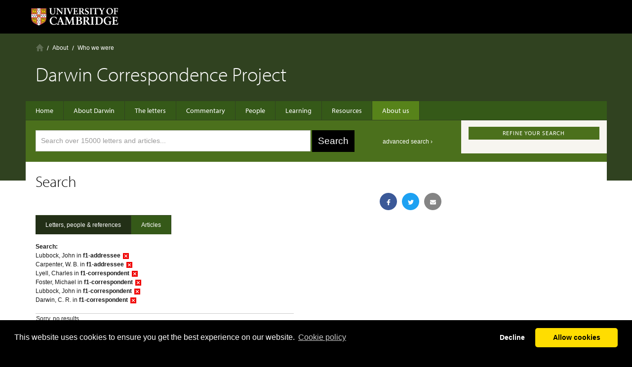

--- FILE ---
content_type: text/css
request_url: https://www.darwinproject.ac.uk/sites/default/files/cpn/block-56.css?s7csui
body_size: 2510
content:
#block-block-48 {
  display: none;
}

.related-header {
  clear: both;
}

.submitted {
  display: none;
}
.field-name-field-quotes {
  background-color: #4b701c;
  padding: 10px;
  color: #fff;
  position: relative;
  margin-right: 3%;
  clear: both;
}

.field-name-field-quotation-image {
  width: 33%;
  float: right;
  margin-left: 3% !important;
  padding-bottom: 10px;
}

.field-name-field-quotation-link {
  display: none;
}

.field-name-field-quotes .field-name-field-quotation-credit {
  padding-left: 3.8em;
  font-weight: bold;
  cursor: pointer;
  font-size: 80%;
  margin-top: 1em;
}
.field-name-field-quotes .field-name-field-quotation-content {
  margin-left: 0 !important;
  padding-left: 2.2em;
  font-size: 1.4em;
  font-style: italic;
  line-height: 1.5em;
  font-family: Georgia, 'sans serif';
}

.field-name-field-quotes .field-name-field-quotation-content:before {
  content: ' “';
  position: absolute;
  left: 10px;
  top: 25px;
  font-size: 3em;
  font-family: Georgia, 'sans serif';
}

.field-name-field-quotes .field-name-field-quotation-content .field-item:after {
  content: '” ';
}

.field-name-field-quotes a {
  color: #fff !important;
  background-color: #000;
  display: block; /* @CR2018-01-19*/
  padding: auto 5px !important;
  border-radius: 3px;
}
.field-name-field-quotes a:before {
  content: ' ';
}
.field-name-field-quotes after {
  content: ' ';
}

.field-name-field-side-text {
  padding: 15px;
}
.field-name-field-related-pages .field {
  margin-top: 0 !important;
}
.field-name-field-related-pages .field-collection-view {
  width: 31%;
  float: left;
  margin-right: 2%;
  border: 4px solid #304220;
  height: 100px;
  overflow: hidden;
  position: relative;
  cursor: pointer;
  -webkit-box-sizing: border-box;
  -moz-box-sizing: border-box;
  box-sizing: border-box;
}
@media screen and (max-width: 550px) {
  .field-name-field-related-pages .field-collection-view {
    width: auto;
    float: none;
    margin-top: 10px;
  }
}
.node-type-quotes-page .field-name-field-image .content {
  margin: 0 -1em 0 1.5em !important;
  position: relative;
  top: -1em;
}
.field-name-field-related-url {
  display: none;
}
#quote_controls span {
  display: inline-block;
  margin-right: 15px;
  width: 35px;
  height: 35px;
  line-height: 35px;
  background-color: #304220;
  text-align: center;
  cursor: pointer;
}
#quote_controls span.selected {
  background-color: black;
}
.field-name-field-conclusion {
  padding-top: 1em;
  clear: left;
}
.field-name-field-related-text {
  position: absolute;
  bottom: 0px;
  left: 0px;
  right: 0px;
  padding: 5px;
  background-color: #304220;
  color: #fff;
}


--- FILE ---
content_type: text/css
request_url: https://www.darwinproject.ac.uk/sites/all/themes/custom_css/fonts.css
body_size: 3532
content:
@charset "UTF-8";

@font-face {
  font-family: 'DejaVu Sans';
  src:
    url('/src/assets/sites/all/themes/custom_css/fonts/DejaVuSans.woff2')
      format('woff2'),
    url('/src/assets/sites/all/themes/custom_css/fonts/DejaVuSans.woff')
      format('woff'),
    url('/src/assets/sites/all/themes/custom_css/fonts/DejaVuSans.otf')
      format('opentype');
  font-style: normal;
  font-weight: 400;
  unicode-range: U+0000-0369, U+0400-1EFF, U+2000-FFFFF;
}

@font-face {
  font-family: 'DejaVu Sans';
  src:
    url('/src/assets/sites/all/themes/custom_css/fonts/DejaVuSans-Oblique.woff2')
      format('woff2'),
    url('/src/assets/sites/all/themes/custom_css/fonts/DejaVuSans-Oblique.woff')
      format('woff'),
    url('/src/assets/sites/all/themes/custom_css/fonts/DejaVuSans-Oblique.otf')
      format('opentype');
  font-style: italic;
  font-weight: 400;
  unicode-range: U+0000-0369, U+0400-1EFF, U+2000-FFFFF;
}

@font-face {
  font-family: 'DejaVu Sans';
  src:
    url('/src/assets/sites/all/themes/custom_css/fonts/DejaVuSans-Bold.woff2')
      format('woff2'),
    url('/src/assets/sites/all/themes/custom_css/fonts/DejaVuSans-Bold.woff')
      format('woff'),
    url('/src/assets/sites/all/themes/custom_css/fonts/DejaVuSans-Bold.otf')
      format('opentype');
  font-style: normal;
  font-weight: 700;
  unicode-range: U+0000-0369, U+0400-1EFF, U+2000-FFFFF;
}

@font-face {
  font-family: 'DejaVu Sans';
  src:
    url('/src/assets/sites/all/themes/custom_css/fonts/DejaVuSans-BoldOblique.woff2')
      format('woff2'),
    url('/src/assets/sites/all/themes/custom_css/fonts/DejaVuSans-BoldOblique.woff')
      format('woff'),
    url('/src/assets/sites/all/themes/custom_css/fonts/DejaVuSans-BoldOblique.otf')
      format('opentype');
  font-style: italic;
  font-weight: 700;
  unicode-range: U+0000-0369, U+0400-1EFF, U+2000-FFFFF;
}

@font-face {
  font-family: 'GFSNeohellenic';
  src:
    url('/src/assets/sites/all/themes/custom_css/fonts/GFSNeohellenic.woff2')
      format('woff2'),
    url('/src/assets/sites/all/themes/custom_css/fonts/GFSNeohellenic.woff')
      format('woff'),
    url('/src/assets/sites/all/themes/custom_css/fonts/GFSNeohellenic.otf')
      format('opentype');
  font-style: normal;
  font-weight: 400;
  unicode-range: U+0370-03FF, U+1F00-1FFF;
}

@font-face {
  font-family: 'GFSNeohellenic';
  src:
    url('/src/assets/sites/all/themes/custom_css/fonts/GFSNeohellenicIt.woff2')
      format('woff2'),
    url('/src/assets/sites/all/themes/custom_css/fonts/GFSNeohellenicIt.woff')
      format('woff'),
    url('/src/assets/sites/all/themes/custom_css/fonts/GFSNeohellenicIt.otf')
      format('opentype');
  font-style: italic;
  font-weight: 400;
  unicode-range: U+0370-03FF, U+1F00-1FFF;
}

@font-face {
  font-family: 'GFSNeohellenic';
  src:
    url('/src/assets/sites/all/themes/custom_css/fonts/GFSNeohellenicBold.woff2')
      format('woff2'),
    url('/src/assets/sites/all/themes/custom_css/fonts/GFSNeohellenicBold.woff')
      format('woff'),
    url('/src/assets/sites/all/themes/custom_css/fonts/GFSNeohellenicBold.otf')
      format('opentype');
  font-style: normal;
  font-weight: 700;
  unicode-range: U+0370-03FF, U+1F00-1FFF;
}

@font-face {
  font-family: 'GFSNeohellenic';
  src:
    url('/src/assets/sites/all/themes/custom_css/fonts/GFSNeohellenicBoldIt.woff2')
      format('woff2'),
    url('/src/assets/sites/all/themes/custom_css/fonts/GFSNeohellenicBoldIt.woff')
      format('woff'),
    url('/src/assets/sites/all/themes/custom_css/fonts/GFSNeohellenicBoldIt.otf')
      format('opentype');
  font-style: italic;
  font-weight: 700;
  unicode-range: U+0370-03FF, U+1F00-1FFF;
}


--- FILE ---
content_type: text/css
request_url: https://www.darwinproject.ac.uk/sites/all/modules/darwin_emotion/darwin_emotion.css?s7csui
body_size: 12983
content:
.page-emotion-experiment {
  /* hiding terms in this context */
}
.page-emotion-experiment .field-name-field-terms {
  display: none;
}

.emotion-content {
  /* Primary button */
  /* introductionContent */
  /* leave video out for now */
  /* start - skip button container
   --------------------------------------------- */
  /* question panel
   --------------------------------------------- */
  /* results panel
   --------------------------------------------- */
}
.emotion-content .primary_button {
  background: #b33466;
  /* Old browsers */
  background: -moz-linear-gradient(top, #d56e96 0%, #c9467a 15%, #c63b71 52%, #9c4b6b 52%, #a65072 90%, #c63b71 100%);
  /* FF3.6+ */
  background: -webkit-gradient(linear, left top, left bottom, color-stop(0%, #d56e96), color-stop(15%, #c9467a), color-stop(52%, #c63b71), color-stop(52%, #9c4b6b), color-stop(90%, #a65072), color-stop(100%, #c63b71));
  /* Chrome,Safari4+ */
  background: -webkit-linear-gradient(top, #d56e96 0%, #c9467a 15%, #c63b71 52%, #9c4b6b 52%, #a65072 90%, #c63b71 100%);
  /* Chrome10+,Safari5.1+ */
  background: -o-linear-gradient(top, #d56e96 0%, #c9467a 15%, #c63b71 52%, #9c4b6b 52%, #a65072 90%, #c63b71 100%);
  /* Opera 11.10+ */
  background: -ms-linear-gradient(top, #d56e96 0%, #c9467a 15%, #c63b71 52%, #9c4b6b 52%, #a65072 90%, #c63b71 100%);
  /* IE10+ */
  background: linear-gradient(to bottom, #d56e96 0%, #c9467a 15%, #c63b71 52%, #9c4b6b 52%, #a65072 90%, #c63b71 100%);
  /* W3C */
  filter: progid:DXImageTransform.Microsoft.gradient(startColorstr='#d56e96', endColorstr='#b33466', GradientType=0);
  /* IE6-9 */
  border-radius: 6px;
  display: block;
  float: left;
  height: 27px;
  padding-right: 10px;
  cursor: pointer;
  color: #fff;
  font-size: 0.8em;
  letter-spacing: 1px;
  margin: 0 10px 0 0;
}
.emotion-content .primary_button span, .emotion-content .primary_button input {
  display: block;
  line-height: 27px;
  border: none;
  color: white;
  margin: 0 !important;
  padding: 0 5px 0 15px;
}
.emotion-content .primary_button span a {
  color: white;
}
.emotion-content .primary_button span:hover, .emotion-content .primary_button input:hover {
  text-decoration: underline;
}
.emotion-content .wp-caption {
  box-shadow: 0 0 3px #666;
  -moz-box-shadow: 0 0 3px #666;
  -webkit-box-shadow: 0 0 3px #666;
  overflow: hidden;
}
.emotion-content .alignleft {
  float: left;
  padding: 10px 0 0 10px;
  margin: 0 20px 10px 0;
}
.emotion-content .alignright {
  float: right;
  margin: 0 0 10px 20px !important;
  padding: 10px;
  box-shadow: 0 0 3px #666;
  -moz-box-shadow: 0 0 3px #666;
  -webkit-box-shadow: 0 0 3px #666;
}
.emotion-content #introductionContent {
  background: #EFF0E8;
  padding: 15px;
  overflow: auto;
  clear: both;
}
.emotion-content hr {
  display: none;
}
.emotion-content .videoLink {
  display: none;
}
.emotion-content #emotionsExperiment #startButtonContainer, .emotion-content #emotionsExperiment #resetButtonContainer {
  background: #EFF0E8;
  overflow: auto;
  padding: 15px;
  margin: 0 0 30px 0;
  text-align: left;
  margin: 0px 0;
  cursor: default;
  border-top: 1px #CCC solid;
}
.emotion-content #emotionsExperiment #resetButtonContainer {
  margin-bottom: 20px;
  text-align: right;
}
.emotion-content #emotionsExperiment #startButtonContainer .button {
  float: left;
  display: inline-block;
}
.emotion-content #emotionsExperiment #resetButtonContainer .primary_button {
  float: right;
  display: inline-block;
}
.emotion-content #resultsContent {
  display: none;
}
.emotion-content #emotionsExperiment #progressbar {
  width: 300px;
  float: left;
}
.emotion-content #emotionsExperiment #progressBlock p {
  float: left;
  margin: 5px 0 10px 10px;
  font-size: 1.1em;
}
.emotion-content #emotionsExperiment #statusPanel {
  margin: 0 0 60px 0;
}
.emotion-content #emotionsExperiment #questionImage {
  min-width: 440px;
  min-height: 590px;
  float: left;
  margin: 10px 30px 0 0;
  box-shadow: 0 0 3px #666;
  -moz-box-shadow: 0 0 3px #666;
  -webkit-box-shadow: 0 0 3px #666;
  padding: 5px 5px 0px 5px;
}
.emotion-content #emotionsExperiment #questionAnswers {
  width: 350px;
  float: left;
}
.emotion-content #emotionsExperiment #questionAnswers ul li {
  list-style-type: none;
}
.emotion-content #emotionsExperiment #questionAnswers input {
  margin: 0 10px 0 0;
  padding: 10px 0;
}
.emotion-content #emotionsExperiment #questionAnswers h3 {
  font-size: 1.9em;
  margin-bottom: 15px;
  margin: 0;
  padding: 0;
}
.emotion-content #emotionsExperiment #questionAnswers {
  padding: 5px 0 5px 0;
}
.emotion-content #emotionsExperiment #questionAnswers ul li {
  margin: 5px 0 5px 0;
  font-size: 1.1em;
}
.emotion-content #emotionsExperiment #questionAnswers label {
  cursor: pointer;
}
.emotion-content #emotionsExperiment #questionAnswers #openAnswer {
  width: 200px;
  padding: 5px;
  margin: 20px 5px 0 0;
  float: left;
}
.emotion-content #emotionsExperiment .disabled a:hover {
  text-decoration: none;
  cursor: default;
}
.emotion-content #emotionsExperiment .disabled {
  cursor: default;
}
.emotion-content #emotionsExperiment i {
  font-style: italic;
}
.emotion-content #emotionsExperiment #helpText {
  margin-top: 10px;
  background: #eff0e8;
  -moz-border-radius: 15px;
  border-radius: 15px;
  padding: 15px;
}
.emotion-content #emotionsExperiment #nextQuestionButton {
  float: left;
  font-size: 0.9em;
}
.emotion-content #resultsContainer {
  display: none;
  margin-top: 20px;
}
.emotion-content #resultsContainer .leftColumn {
  width: 887px;
  float: left;
  margin-bottom: 20px;
}
.emotion-content #resultsContainer .rightColumn {
  width: 180px;
  float: right;
}
.emotion-content #resultsContainer .resultBox {
  width: 100%;
  margin: 0 0 20px 0;
  list-style-type: none;
  background: #EDF1E5;
  overflow: hidden;
}
.emotion-content #resultsContainer .resultBox:last-child {
  margin-bottom: 0;
}
.emotion-content .resultContent label {
  font-weight: bold;
}
.emotion-content .resultContent ul {
  margin: 0;
}
.emotion-content .resultContent ul li {
  list-style-type: none;
  margin-left: 0;
  margin-right: 0;
}
.emotion-content .resultContent .resultSpan {
  margin-left: 5px;
}
.emotion-content .resultContent .moreInfoResult, .emotion-content .resultContent .furtherResult {
  width: 700px;
  display: none;
  margin: 15px 0;
}
.emotion-content #resultsContainer .resultThunbnail {
  float: left;
  padding: 10px 10px 5px 10px;
  height: 100%;
}
.emotion-content #resultsContainer .resultThunbnail img, .emotion-content .frame {
  box-shadow: 0 0 3px #666;
  -moz-box-shadow: 0 0 3px #666;
  -webkit-box-shadow: 0 0 3px #666;
  padding: 2px;
}
.emotion-content #emotionsExperiment .frame {
  margin: 10px 0 20px 0;
}
.emotion-content #emotionsExperiment .caption {
  background: #eff0e8;
  margin-top: -4px;
  padding: 0 5px;
  font-size: 1em;
}
.emotion-content #resultsContainer .resultContent {
  float: left;
  padding: 10px;
}
.emotion-content #resultsContainer .resultContent h2 {
  margin: 0 0 10px 0;
  font-family: "LeagueGothicRegular";
  font-weight: normal;
  font-size: 1.8em;
  color: #334258;
}
.emotion-content #resultsContainer .dummyResultBox {
  display: none;
}
.emotion-content #resultsContainer .resultComonGuess {
  display: none;
}
.emotion-content #resultsContainer .ducheneSaid, .emotion-content #resultsContainer .darwinSaid p {
  margin-bottom: 20px;
}
.emotion-content #resultsContainer .ducheneSaid h3, .emotion-content #resultsContainer .darwinSaid h3 {
  font-size: 1.4em;
}
.emotion-content #resultsContainer .ducheneSaid:last-child {
  margin-bottom: 0;
}
.emotion-content .ducheneSaid, .emotion-content .darwinSaid, .emotion-content .videoContainer {
  width: 670px;
  background: #e7e9dc;
  -moz-border-radius: 15px;
  border-radius: 15px;
  padding: 15px;
  margin: 15px 0 20px 0;
}
.emotion-content .videoContainer p {
  margin-top: 10px;
}
.emotion-content #emotionsExperiment .imageBox img {
  box-shadow: 0 0 3px #666;
  -moz-box-shadow: 0 0 3px #666;
  -webkit-box-shadow: 0 0 3px #666;
  padding: 2px;
  margin: 15px;
}
.emotion-content #emotionsExperiment .imageBox {
  margin-left: 10px;
}
.emotion-content #furtherResult {
  width: 800px;
}
.emotion-content #resultsContainer table, .emotion-content #resultsContent table, .emotion-content #resultsInfo table {
  font-size: 0.8em;
  border: 1px solid #ffffff;
  background: #edf1e5;
  margin: 0px 0 20px 0;
  padding: 5px;
  box-shadow: 0 0 3px #666;
  -moz-box-shadow: 0 0 3px #666;
  -webkit-box-shadow: 0 0 3px #666;
  padding: 2px;
  overflow: auto;
}
.emotion-content .resultContent table, .emotion-content #resultsContent table, .emotion-content #resultsInfo table {
  width: 100%;
}
.emotion-content .visitors {
  width: 870px;
}
.emotion-content #resultsContainer table th, .emotion-content #resultsContent table th, .emotion-content #resultsInfo table th {
  padding: 5px;
  font-weight: bold;
  text-align: center;
  background: #dee3d5;
}
.emotion-content #resultsContainer table td, .emotion-content #resultsContent table td, .emotion-content #resultsInfo table td {
  padding: 5px;
  border: 1px solid white;
}
.emotion-content #resultsContainer hr {
  color: #ffffff;
  background: #ffffff;
  height: 1px;
  border: 0;
  margin: 0 0 20px 0;
}
.emotion-content #welcomePanel #textColumn h3 {
  margin: 30px 0 5px 0;
}
.emotion-content #welcomePanel #textColumn h3:first-child {
  margin-top: 0;
}
.emotion-content #welcomePanel #textColumn b {
  font-weight: bold;
}
.emotion-content #referencesBox {
  background: #edf1e5;
  padding: 10px;
  margin: 20px 0 0 0;
}
.emotion-content #referencesBox h2 {
  font-family: "LeagueGothicRegular";
  font-weight: normal;
  font-size: 1.7em;
  line-height: 1.2em;
  color: #334258;
  margin: 0 0 10px;
  clear: both;
}
.emotion-content #darwinResults img {
  box-shadow: 0 0 3px #666;
  -moz-box-shadow: 0 0 3px #666;
  -webkit-box-shadow: 0 0 3px #666;
  padding: 2px;
  margin-bottom: 15px;
}
.emotion-content #darwinResults img:last-child {
  margin-bottom: 5px;
}
.emotion-content .ducheneResult, .emotion-content .darwinResult, .emotion-content .videoContainer {
  display: none;
}
.emotion-content #darwinResults {
  background: #edf1e5;
  padding: 10px;
  margin: 20px 0 20px 0;
}
.emotion-content #darwinResults h2 {
  font-family: "LeagueGothicRegular";
  font-weight: normal;
  font-size: 1.7em;
  line-height: 1.2em;
  color: #334258;
  margin: 0 0 10px;
  clear: both;
}
.emotion-content #darwinResults p {
  margin-bottom: 10px;
}
.emotion-content #conclusionBox {
  background: #edf1e5;
  padding: 10px;
  margin-bottom: 20px;
}
.emotion-content #conclusionBox h3 {
  font-family: "LeagueGothicRegular";
  font-weight: normal;
  font-size: 1.6em;
  line-height: 1.2em;
  color: #334258;
  margin: 0 0 10px;
  clear: both;
}
.emotion-content .speechBox {
  background: #eff0e8;
  -moz-border-radius: 15px;
  border-radius: 15px;
  padding: 15px;
  margin: 0 0 15px 0;
}
.emotion-content .speechBoxResult {
  padding: 15px 0 15px 15px;
  background: #ffffff;
  margin: 15px 0 0 0;
  -moz-border-radius: 15px;
  border-radius: 15px;
}

/*
 * jQuery UI Autocomplete 1.8.13
 *
 * Copyright 2011, AUTHORS.txt (http://jqueryui.com/about)
 * Dual licensed under the MIT or GPL Version 2 licenses.
 * http://jquery.org/license
 *
 * http://docs.jquery.com/UI/Autocomplete#theming
 */
.ui-autocomplete {
  position: absolute;
  cursor: default;
}

/* workarounds */
* html .ui-autocomplete {
  width: 1px;
}

/* without this, the menu expands to 100% in IE6 */
/*
 * jQuery UI Menu 1.8.13
 *
 * Copyright 2010, AUTHORS.txt (http://jqueryui.com/about)
 * Dual licensed under the MIT or GPL Version 2 licenses.
 * http://jquery.org/license
 *
 * http://docs.jquery.com/UI/Menu#theming
 */
.ui-menu {
  list-style: none;
  padding: 2px;
  margin: 0;
  display: block;
  float: left;
}

.ui-menu .ui-menu {
  margin-top: -3px;
}

.ui-menu .ui-menu-item {
  margin: 0;
  padding: 0;
  zoom: 1;
  float: left;
  clear: left;
  width: 100%;
}

.ui-menu .ui-menu-item a {
  text-decoration: none;
  display: block;
  padding: .2em .4em;
  line-height: 1.5;
  zoom: 1;
}

.ui-menu .ui-menu-item a.ui-state-hover,
.ui-menu .ui-menu-item a.ui-state-active {
  font-weight: normal;
  margin: -1px;
}

/*
* jQuery UI Progressbar 1.8.13
*
* Copyright 2011, AUTHORS.txt (http://jqueryui.com/about)
* Dual licensed under the MIT or GPL Version 2 licenses.
* http://jquery.org/license
*
* http://docs.jquery.com/UI/Progressbar#theming
*/
.ui-progressbar {
  height: 2em;
  text-align: left;
}

.ui-progressbar .ui-progressbar-value {
  margin: -1px;
  height: 100%;
}
